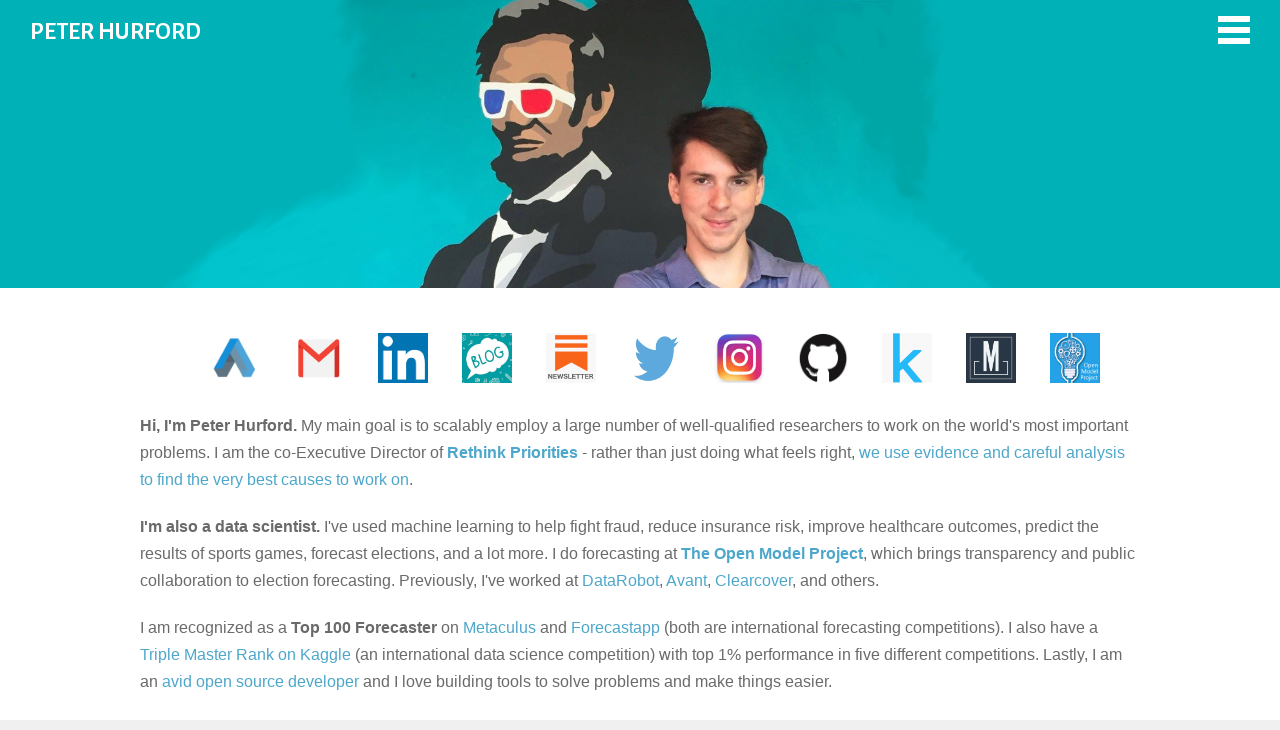

--- FILE ---
content_type: text/html; charset=utf-8
request_url: http://peterhurford.com/
body_size: 2684
content:

<!DOCTYPE html>
<html dir="ltr" lang="en-US">

<head>
	<meta http-equiv="Content-Type" content="text/html; charset=UTF-8" />
	<title>Peter Hurford</title>
	<meta name="viewport" content="width=device-width, initial-scale = 1.0, maximum-scale=1.0, user-scalable=no" />
	<link href='http://fonts.googleapis.com/css?family=PT+Sans' rel='stylesheet' type='text/css'>
	<link rel="stylesheet" type="text/css" href="http://fonts.googleapis.com/css?family=Droid+Serif:regular,bold" />
	<link rel="stylesheet" type="text/css" href="http://fonts.googleapis.com/css?family=Alegreya+Sans:regular,italic,bold,bolditalic" />
	<link rel="stylesheet" type="text/css" href="http://fonts.googleapis.com/css?family=Nixie+One:regular,italic,bold,bolditalic" />
	<link rel="stylesheet" type="text/css" href="http://fonts.googleapis.com/css?family=Alegreya+SC:regular,italic,bold,bolditalic" />
	<link rel="stylesheet" href="/assets/css/style.css" type="text/css" media="screen" />

	<script type='text/javascript' src='/assets/js/jquery.js'></script>
	<script type='text/javascript' src='/assets/js/jquery-migrate.js'></script>
	<script type='text/javascript' src='/assets/js/lodash.min.js'></script>

	<script>
		// Google Analytics
		(function(i,s,o,g,r,a,m){i['GoogleAnalyticsObject']=r;i[r]=i[r]||function(){
		(i[r].q=i[r].q||[]).push(arguments)},i[r].l=1*new Date();a=s.createElement(o),
		m=s.getElementsByTagName(o)[0];a.async=1;a.src=g;m.parentNode.insertBefore(a,m)
		})(window,document,'script','//www.google-analytics.com/analytics.js','ga');

		ga('create', 'UA-46945208-1', 'peterhurford.com');
		ga('send', 'pageview');
	</script>
</head>


<body class="home page page-id-7 page-template page-template-page-home-php chrome has-banner" >
	
	<div id="slideNav" class="panel">
    <a href="javascript:jQuery.pageslide.close()" class="closeBtn"></a>                                
    <div id="mainNav">
        <div class="menu-main-menu-container">
            <ul id="menu-main-menu" class="">
                <li><a href="/">Home</a></li>
                <li><a href="http://www.rethinkpriorities.org">Rethink Priorities</a></li>
                <li><a href="https://twitter.com/peterhurford">Twitter</a></li>
                <li><a href="https://www.instagram.com/peter.hurford/">Instagram</a></li>
                <li><a href="/blog">Blog</a></li>
                <li><a href="https://linkswhen.substack.com/">Newsletter</a></li>
                <li><a href="http://www.linkedin.com/in/peterhurford8">LinkedIn</a></li>
                <li><a href="http://www.github.com/peterhurford">GitHub</a></li>
                <li><a href="https://www.kaggle.com/peterhurford">Kaggle</a></li>
                <li><a href="mailto:peter@peterhurford.com">Email</a></li>
                <li><a href="/other">...Even More!</a></li>
            </ul>
        </div>
    </div>
</div>

<div id="container">  
    <div id="header">
        <div class="top">
            <div class="inside clearfix">
                <div id="logo">
                    <h1 class="logo">
                        <a href="/">PETER HURFORD</a>
                    </h1>
               </div>
            <a href="#slideNav" class="menuToggle"></a>        
            </div>    
        </div>
      <!-- Yes, it is correct here to open five divs but only close three. -->

	
			<div class="bottom">
				<div id="homeBanner" class="hasBackground">
			</div>
		</div>
	</div>

    <div id="middle" class="clearfix">
        <div id="inner">         
            <div id="content" class="clearfix full">
              <div class="center">
                <ul id="buttons">
                  <li><a href="http://www.rethinkpriorities.org"><img src="/images/buttons/rp.png" width="50" height="50" alt="Rethink Priorities is the organization I founded and co-lead. We're a a think tank dedicated to figuring out the best ways to make the world a better place."></a></li>
                  <li><a href="mailto:peter@peterhurford.com"><img src="/images/buttons/email.png" width="50" height="50" alt="Feel free to email me if you'd like."></a></li>
                  <li><a href="http://www.linkedin.com/in/peterhurford8"><img src="/images/buttons/linkedin.png" width="50" height="50" alt="If you want to see my professional persona."></a></li>
                  <li><a href="http://www.peterhurford.com/blog"><img src="/images/buttons/blog.png" width="50" height="50" alt="I blog in a bunch of different places. Here is one place to follow all of it."></a></li>
                  <li><a href="https://linkswhen.substack.com/"><img src="/images/buttons/newsletter.png" width="50" height="50" alt="Ever so often, I send out a newsletter of cool links. You could get it."></a></li>
                  <li><a href="http://www.twitter.com/peterhurford"><img src="/images/buttons/twitter.png" width="50" height="50" alt="I tweet way too much. You could follow me."></a></li>
                  <li><a href="https://www.instagram.com/peter.hurford/"><img src="/images/buttons/instagram.png" width="50" height="50" alt="I upload photos to instagram."></a></li>
                  <li><a href="https://github.com/peterhurford"><img src="/images/buttons/github.png" width="50" height="50" alt="I do the open source things here."></a></li>
                  <li><a href="https://www.kaggle.com/peterhurford"><img src="/images/buttons/kaggle.png" width="50" height="50" alt="I have a good track record of solving data science problems."></a></li>
                  <li><a href="https://www.metaculus.com/accounts/profile/100912/"><img src="/images/buttons/metaculus.png" width="50" height="50" alt="I have a good track record of forecasting real world events."></a></li>
                  <li><a href="https://openmodelproject.org/"><img src="/images/buttons/omp.png" width="50" height="50" alt="Bringing transparency and public collaboration to election forecasting."></a></li>
                </ul>
              </div>

              <p><strong>Hi, I'm Peter Hurford.</strong> My main goal is to scalably employ a large number of well-qualified researchers to work on the world's most important problems. I am the co-Executive Director of <strong><a href="http://rethinkpriorities.org/">Rethink Priorities</a></strong> - rather than just doing what feels right, <a href="http://www.effectivealtruism.org">we use evidence and careful analysis to find the very best causes to work on</a>.</p>

              <p><strong>I'm also a data scientist.</strong> I've used machine learning to help fight fraud, reduce insurance risk, improve healthcare outcomes, predict the results of sports games, forecast elections, and a lot more. I do forecasting at <strong><a href="https://www.openmodelproject.org/">The Open Model Project</a></strong>, which brings transparency and public collaboration to election forecasting. Previously, I've worked at <a href="http://datarobot.com/">DataRobot</a>, <a href="https://www.avant.com/">Avant</a>, <a href="https://clearcover.com/">Clearcover</a>, and others.</p>
              <p>I am recognized as a <strong>Top 100 Forecaster</strong> on <a href="https://www.metaculus.com/">Metaculus</a> and <a href="https://forecastapp.net/">Forecastapp</a> (both are international forecasting competitions). I also have a <a href="https://www.kaggle.com/peterhurford/">Triple Master Rank on Kaggle</a> (an international data science competition) with top 1% performance in five different competitions. Lastly, I am an <a href="https://github.com/peterhurford">avid open source developer</a> and I love building tools to solve problems and make things easier.</p>

              <p>When not working, I <a href="/blog">blog across the internet</a>, <a href="http://www.twitter.com/peterhurford">tweet</a>, and <a href="https://www.instagram.com/peter.hurford/">put photos on instagram</a>. I also <a href="https://linkswhen.substack.com/welcome">send out a wonderful links newsletter</a>!</p>
            </div>
        </div>
    </div>
	</div>


<script type='text/javascript' src='/assets/js/jquery-actual.js'></script>
<script type='text/javascript' src='/assets/js/jquery-pageslide.js'></script>
<script type='text/javascript' src='/assets/js/jquery-scrollto.js'></script>
<script type='text/javascript' src='/assets/js/jquery-isotope.js'></script>
<script type='text/javascript' src='/assets/js/theme.js'></script>
</body>
</html>



--- FILE ---
content_type: text/css; charset=utf-8
request_url: http://peterhurford.com/assets/css/style.css
body_size: 6232
content:
/*
	Theme for Peter Hurford, Design 4.1.1
	Theme by Peter Hurford <www.peterhurford.com> with design help from Kate Lowry.
	
	Theme derived from Port Theme <http://themetrust.com/port/> by Theme Trust, used with permission.
*/

* { 
    margin:0;
    padding:0;
    border:0;
    font-weight:inherit;
    font-style:inherit;
    font-size:100%;
    vertical-align:baseline;
    background:transparent;
}

html { 
    -webkit-font-smoothing:antialiased;
    text-rendering:optimizeLegibility;
    -webkit-text-size-adjust:none;
    -ms-text-size-adjust:none;
    overflow-y: scroll;
}

img { 
    display:block;
}

a {
    margin:0;
    padding:0;
    border:0;
    font-size:100%;
    vertical-align:baseline;
    background:transparent;
}

table {
  margin-bottom: 30px;
  border-collapse: collapse;
  text-align: left;
}

th {
  font-weight: normal;
  color: #6a6a6a;
  padding: 10px 8px;
  border-bottom: 2px solid #f1f0f0;
}

td { padding: 9px 8px 0px 8px; }

tbody tr:hover td { color: #66a2b8; }

textarea, input[type=text] {
 	border: 3px solid #f1f0f0;
 	padding: 5px;
 }
 
 .button, input[type=button] {
 	color: #000000;
 	background: #f1f0f0;
 	border: 3px solid #f1f0f0;
 	padding: 5px;
 }
 
 .button:hover, input[type=button]:hover {
 	color: #ffffff;
 	background: #66a2b8;
 }

strong { font-weight:bold; }
em { font-style:italic; }

input, select {
    vertical-align:middle;
}

input { 
	vertical-align:middle; 
}

body {
	font-size: 100%;
	font-family: "Helvetica Neue", Helvetica, Arial, sans-serif;
	width:auto; height:auto;	
	margin: 0;
	color: #6a6a6a;	
	background: #f1f0f0;
	font-weight: normal;		
}

p {
	line-height: 1.7em;
	font-size: 1em;
	margin: 0 0 20px 0;	
	font-weight: normal;
	font-style: normal;	
}

li { margin: 5px 0px 5px 30px; }
ul { margin-bottom: 20px; }

img {
	margin: 0;
}

img.left {
	margin: 0 15px 15px 0;
	float: left;
}

a {
	text-decoration: none;
	outline: none;
}

a{	
	color: #4da7ca;	
}

a:hover {
	color: #4290ae;	
}

a img {
	border:none;
}

h1, h2, h3, h4, h5, h6{		
	margin: 0 0 15px 0;	
	color: #1f1f1f;
	font-family: "Helvetica Neue", Helvetica, Arial, sans-serif;
}

h1 {font-size: 2.5em;}
h2 {font-size: 2.2em;}
h3 {font-size: 1.9em;}
h4 {font-size: 1.6em;}
h5 {font-size: 1.3em;}

.homeSection img,
.post p img,
.page p img,
.project p img,
.postThumb,
div.wp-caption img {
	max-width: 100% !important;	
	height: auto;
}

.wp-caption {
	max-width: auto !important;
	width: auto !important;	
}

.wp-caption-text {
	padding: 5px 0 0 0;
	font-style: italic;
}



/* Isotope ----------- */

.isotope,
.isotope .isotope-item {
  /* change duration value to whatever you like */
  -webkit-transition-duration: 0.8s;
     -moz-transition-duration: 0.8s;
      -ms-transition-duration: 0.8s;
       -o-transition-duration: 0.8s;
          transition-duration: 0.8s;
}

.isotope {
  -webkit-transition-property: height, width;
     -moz-transition-property: height, width;
      -ms-transition-property: height, width;
       -o-transition-property: height, width;
          transition-property: height, width;
}

.isotope .isotope-item {
  -webkit-transition-property: -webkit-transform, opacity;
     -moz-transition-property:    -moz-transform, opacity;
      -ms-transition-property:     -ms-transform, opacity;
       -o-transition-property:         top, left, opacity;
          transition-property:         transform, opacity;
}

.isotope.no-transition,
.isotope.no-transition .isotope-item,
.isotope .isotope-item.no-transition {
  -webkit-transition-duration: 0s;
     -moz-transition-duration: 0s;
      -ms-transition-duration: 0s;
       -o-transition-duration: 0s;
          transition-duration: 0s;
}

.isotope-item {
	z-index: 2;
}

.isotope-hidden.isotope-item {
	pointer-events: none;
	z-index: 1;
}

.fade {
   opacity: 1;
   transition: opacity .25s ease-in-out;
   -moz-transition: opacity .25s ease-in-out;
   -webkit-transition: opacity .25s ease-in-out;
}

.fade:hover {
   opacity: 0.5;
}



/* Layout ---------- */

.left { float: left; }
.right { float: right; }
.meta { color: #b0b0ad; }

.meta a { color: #7d7d7b !important; }
.meta a:hover { color: #b0b0ad !important; }

#container {	
	width: 100%;
	margin: 0 auto;	
	background: #fff;
	opacity: 0;		
}

#middle {	
	margin: 0 auto;	
	background: #fff;
	padding: 1px 30px 30px;	
	position: relative;		
	max-width: 62.5em !important;	
	z-index: 100;	
}

.home #inner {
	max-width: 62.5em !important;
	margin: 0 auto;
	padding-top: 40px;
}

body.home #middle {
	max-width: 100% !important;
	padding: 40px 0 0 !important;
}

body.home.has-banner #middle {	
	padding: 0 20px !important;
}

body.home.blog.has-banner #middle {	
	padding-top: 40px !important;
}

body.home.blog #middle {	
	padding-top: 80px !important;
}

.page-template-page-portfolio-php #middle, .tax-skill #middle {
	padding: 0 !important;
	max-width: 100% !important;	
}

.page-template-page-home-php #middle {
	padding: 0 !important;
	max-width: 100% !important;	
}

.home #wrap {	
	padding-top: 0 !important;
}

#main {
	margin: 0 auto 0;
	padding: 0 0 0;		
	background: #fff;			
}

#main.full {
	background: none;
}

#content {		
	padding: 0 0 0 0;		
	float: left;
	margin: 0 0px 0 0;
	position: relative;		
	width: 62.5%;	
}

#sidebar {
	width: 26.5%;
	float: right;
	margin: 0 0 0 0;
	padding: 0 0 0 0;		
}

#footer {
	width: 100%;
	margin: 0 auto;	
}

.twoThirds {
	width: 70%;	
}

.oneThird {
	width: 30%;	
}


/* Clearfix ----------- */

.clearfix:before, .clearfix:after, .single-theme .features:before, .single-theme .features:after {
	content: "\0020";
	display: block;
	height: 0;
	visibility: hidden;
}

.clearfix:after, .single-theme .features:after {
	clear: both;
}

.clearfix, .single-theme .features {
	zoom: 1;
}

a.action {	
	font-style: italic;		
}


/* Header ------------- */

#header{	
	position: relative;
	padding: 0 0 0 0;
	margin: 0 0 0 0!important;			
}

.home #header{	
	text-align: center;	
}

#header .top .inside{	
	padding: 20px 30px 20px 30px;		
	margin: 0 auto !important;		
	margin: 0 auto;	
	position: relative;		
}

.home.has-banner #header .top {	
	background-color: transparent;	
}

#header .bottom {
	width: 100%;
	background-color: #000;
	height: 100% !important;
}

#header .top {
	position:fixed;
	top:0;
	width: 100%;
	height: auto;
	z-index: 500;
	-o-transition:.5s;
	-ms-transition:.5s;
	-moz-transition:.5s;
	-webkit-transition:.5s;	
	transition:.5s;		
}

.admin-bar #header .top {	
	top:32px;	
}

#header .top.solid, #header .top, .has-banner #header .top.solid {	
	background-color: #52a3ba;
}


/* Slide Menu ------------ */

#pageslide {
    /* These styles MUST be included. Do not change. */
    display: none;
    position: absolute;
    position: fixed;
    top: 0;
    height: 100%;
    z-index: 999999;
    
    /* Specify the width of your pageslide here */
    width: 260px;
    padding: 0 20px;
    
    /* These styles are optional, and describe how the pageslide will look */
    background-color: #333;
    color: #FFF;
    overflow: auto;
}

#slideNav {	
	display: none;
	padding-top: 40px;
}

#slideNav #mainNav {
	margin-bottom: 30px;
}

#slideNav #mainNav li {
	display: block !important;
	margin: 0 20px 20px 20px;
}

#slideNav #mainNav ul ul{
	padding: 20px 0 0 10px;
}

#slideNav #mainNav li a {
	color: rgba(255,255,255,.5);
	font-weight: bold;
	-o-transition:.5s;
	-ms-transition:.5s;
	-moz-transition:.5s;
	-webkit-transition:.5s;	
	transition:.5s;
}

#slideNav #mainNav li a:hover {
	color: rgba(255,255,255,1);
}

#mainNav ul li.current a,
#mainNav ul li.current-cat a,
#mainNav ul li.current_page_item a,
#mainNav ul li.current-menu-item a,
#mainNav ul li.current-post-ancestor a,
.single-post #mainNav ul li.current_page_parent a,
#mainNav ul li.current-category-parent a,
#mainNav ul li.current-category-ancestor a,
#mainNav ul li.current-portfolio-ancestor a,
#mainNav ul li.current-projects-ancestor a {
	color: rgba(255,255,255,1) !important;
}

.menuToggle {
	width: 32px;
	height: 28px;
	background: transparent url(/images/menu.gif) no-repeat;
	background-size: 32px 28px !important;	
	cursor: pointer;
	position: absolute;
	right: 30px;
	top: 50%;
	margin-top: -16px;
	-o-transition:.5s;
	-ms-transition:.5s;
	-moz-transition:.5s;
	-webkit-transition:.5s;
	transition:.5s;
}

.closeBtn {
	width: 20px;
	height: 20px;
	background: transparent url(/images/close.png) no-repeat;
	background-size: 20px 20px !important;	
	cursor: pointer;
	position: absolute;
	right: 20px;
	top: 30px;
	margin-top: -16px;
	-o-transition:.5s;
	-ms-transition:.5s;
	-moz-transition:.5s;
	-webkit-transition:.5s;
	transition:.5s;
	opacity: .5;
}

.closeBtn:hover {
	opacity: 1;
}

.menuToggle:hover {
	opacity: .8;
}

#logo {		
	display: inline-block;	
	margin: 0px 0 0 0;	
	float: left;	
	padding: 0;
}

#logo h1, #logo h3 {
	margin: 0 !important;
	line-height: 1em !important;
	padding: 0 !important;	
	font-size: 1.5em;
	font-weight: bold;		
	color: #fff;		
}

#header h1 a, #header h1 a:hover,#header h3 a, #header h3 a:hover {	
	color: #fff !important;	
}

#slideNav .widgets {
	margin: 0 20px;
}


/* Content ------------- */

#content {
	margin: 0 auto 40px;
	padding: 0 0 0 0 !important;
	width: 68%;	
	float: left;					
}

#content .videoContainer { margin-bottom: 30px; }

#content.full {
	margin: 0 0;
	padding: 0 0 0 0 !important;
	width: 100% !important;					
}

.home.blog #middle {	
	margin: 0 30px;				
}

#content.full.grid {
	margin: 0 0 20px 0%;				
}

.home #content.full, .page-template-page-home-php #content.full {	
	width: 100%;						
}

.page-template-page-full-width-php #content {
	margin-bottom: 20px;
}

#content.fullProjects{	
	width: 100%;				
}

#content.twoThirds .page {	
	width: 99%;		
}

#content h1 a,
#content h2 a,
#content h3 a,
.widgetBox h3 a,
#slideshow .slideText h3 a,
#content h4 a,
#content h5 a{	
	color: #2e3133;
}

#content h1 a:hover,
#content h2 a:hover,
#content h3 a:hover,
.widgetBox h3 a:hover,
#slideshow .slideText h3 a:hover,
#content h4 a:hover,
#content h5 a:hover{	
	color: #a7a7a3 ;		
}

#content .postThumb{
	margin: 0 0 20px 0 !important;
}

#pageHead {		
	padding: 0 30px 0px;	
	margin: 0 0 40px 0;	
	text-align: left;	
	background: #fff;
}

#pageHead .inside {
	padding: 50px 0 40px;	
	max-width: 62.5em;
	margin: 0 auto;
	position: relative;
	border-bottom: 3px solid #e9e9e9;
}

#pageHead h1 {	
	font-size: 2.5em;
	line-height: .7em;
	padding: 0;
	margin-bottom: 0;	
}

#pageHead p {	
	margin: 0!important;
	padding: 15px 0 0 0!important;	
	color: #b2b2b2;			
	line-height: 1em;
}

.page-template-page-portfolio-php #pageHead {
	margin-bottom: 0;
	padding-bottom: 40px;
}

.tax-skill #pageHead {
	margin-bottom: 0;
	padding-bottom: 60px;
}

h2.extraSpacing { padding-top: 10px; }

.boxItem {	
	padding: 30px 0 15px;	
}


/*Posts ------------------*/

.page #content .post {
	margin: 0 0 0px 0px;
	border: none;
}

.post .meta, .attachment .meta {
	margin: -5px 0 25px 0;		
	padding: 0 0 0px 0;	
	font-size: .85em;
	line-height: 1.5em;		
}

#content .moreLink a {	
	font-size: 1em;		
	font-weight: bold;
}

#content .post.lastPost {
	background: none;
}

#content .post {
	margin: 0 0 50px 0px;
	position: relative;		
	padding-bottom: 10px;			
}

.blog #content.full .post h2, .archive #content.full .post h2, #content.full .post h1, #content.full .post .meta, #content.full .post .moreLink {
	text-align: center;
}

.post.small .inside {
	background: #fff;
}

.post.small .inside .text {
	margin:  0 30px;
	padding: 30px 0 20px;
}

.search #content .post {
	min-height: 50px;		
}


/*Home ------------------*/

#homeBanner {	
	width: 100%;
	margin: 0 !important;	
	background: #000;	
}

#homeBanner #bannerText {	
	color: #000;
	margin: 0 30px;
	text-align: center;	
	display: inline-block;
}

#homeBanner #bannerText .main{
	font-size: 3.5em;
	margin-bottom: 15px !important;
	line-height: 1em;	
}

#homeBanner #bannerText .secondary {
	font-size: 1.5em;
	margin-bottom: 0;
	line-height: 1em !important;
}

#homeBanner #bannerText .secondary p{
	line-height: 1em !important;
}

#homeBanner #bannerText .button {
	font-size: .6em;	
}

h1, h2, h3, h4, h5, h6, .homeSection h3, #pageHead h1, .widgetBox span.title, #homeContent p.big { font-family: 'Alegreya Sans' !important; }
.home #bannerText .main { font-family: 'Nixie One' !important; }
.home #bannerText .secondary { font-family: 'Alegreya SC'; }

#bannerText .main { margin-top: -100px; }

a { color: #4da7ca;}
a:hover {color: #4290ae;}


#homeBanner {
	background: url(/images/header5.png) no-repeat center center fixed;		
	-webkit-background-size: 100%; 
	-moz-background-size: 100%; 
	-o-background-size: 100%; 
	background-size: 100%;
	background-size: cover;
	-webkit-background-size: cover; 
	-moz-background-size: cover; 
	-o-background-size: cover;			
	overflow: hidden;
	width: 100%;		
	margin: 0;	
	position: relative;
}

#downButton {
	background: transparent url(/images/arrow_down.png) center center no-repeat;
	background-size: 70px 37px !important;	
	border-radius: 30px;
	width: 70px;
	height: 37px;
	position: absolute;
	bottom: 75px;
	z-index: 99;
	text-indent: -9999 !important;
	display: block;
	left: 0;
	right: 0;
	margin: 0 auto;
	text-align: left !important;
	cursor: pointer;
	-o-transition:.5s;
	-ms-transition:.5s;
	-moz-transition:.5s;
	-webkit-transition:.5s;
	transition:.5s;
	opacity: .7;	
}

#downButton:hover {
	opacity: 1;
}

.homeSection {		
	padding: 80px 0 50px;	
}

.homeSection .viewAll {
	text-align: center;
	padding: 0 0;
	display: inline-block;
	position: absolute;
	right: 0;
	bottom: 0;	
}

.homeSection .viewAll .button{
	margin: 0 !important;
	background: transparent;
	color: #b4b4b4;
	border: 2px solid #b4b4b4;
	-webkit-border-radius: 0;
	-moz-border-radius: 0;
	border-radius: 0;
	
}

.homeSection .viewAll .button:hover{	
	background: transparent !important;
	border: 2px solid #4b4b4b;
	color: #4b4b4b;
}

.homeSection .sectionHead h3 {
	font-size: 2.8em;	
	margin: 0 0 0 0;
	clear: both;	
	font-family: "Helvetica Neue", Helvetica, Arial, sans-serif;
	color: #2b2b2b;		
}

.homeSection p{
	font-size: 1.5em;		
}

.homeSection .sectionHead {	
	padding: 0 0 15px!important;	
	margin: 0 30px 30px;
	text-align: center;
	position: relative;		
}

#projects.homeSection .sectionHead, #homePosts.homeSection .sectionHead {	
	text-align: left;			
}

.homeSection .sectionHead p{
	font-size: 1em;
	margin: 0;	
}

.homeSection .sectionHead .inside{	
	margin: 0 auto;
	max-width: 63.5em !important;	
	position: relative;	
}


/*Projects------------------*/

#projects {			
	padding: 0;	
	display: block;
	position: relative;	
}

#projects .wrap { margin: 0 15px; }

.page-template-page-portfolio-php #projects {	
	margin-bottom: 40px;
}

#projects.homeSection {
	padding-bottom: 50px;
	padding-top: 70px;
}

#projects .thumbs {
	margin: 0 auto;		
	max-width: 1045px;	
}

#content #projects li{
	padding: 0;
	background: none;		
}

.thumbs .small, .isotope-item{	
	display: block;	
	position: relative;	
	float: left;	
	margin: 0 0 30px 0 !important;	
	max-width: 350px;
	height: auto !important;
	padding-bottom: 0;	
	text-align: center !important;
	zoom: 1;
	visibility: hidden;
	float: left;
	display: none;	
}

#content .project.small img, .isotope-item img{	
	max-width: 100% !important;
	width: auto;
	height: auto;	
}

#content .project.small .inside{
	overflow: hidden;
}

#content .project.small p{
	text-align: center;
	font-size: .9em;
}

#content .small .inside{
	margin: 0 15px !important;	
}

.project.small .inside {	
	text-align: center !important;
	position: relative;	
}
#content .project.small a{
	position: relative;
	display: block;		
	margin: 0 auto;
	-webkit-backface-visibility: hidden;
	color: #6a6a6a;
}

#content .project.small .title {
	font-size: 1em;
	color: #fff;	
	font-weight: bold;
	text-align: center;	
	margin-bottom: 10px;
	display: block;
	position: absolute;
	top: 50%;	
	margin: -20px auto 0 !important;	
	width: 100%;	
	-moz-transition-duration: 0.5s;
	-webkit-transition-duration: 0.5s;
	-o-transition-duration: 0.5s;
	transition-duration: 0.5s;
	opacity: 0;
}

#content .project.small a:hover .title{
	opacity: 1;
	top: 50%;
	-webkit-backface-visibility: hidden;	
	background-color: #85bec4 !important;
}

#content .project.small .title span {	
	display: inline-block;
	padding: 10px 12px 12px;	
	border: 2px solid #fff;
	margin: 0 auto !important;		
}

#content .project.small a img{    
    transition-property: all;
    -webkit-transform: scale(1,1);
    -webkit-transition-timing-function: ease-out;
    -webkit-transition-duration: 350ms;
    -moz-transform: scale(1,1);
    -moz-transition-timing-function: ease-out;
    -moz-transition-duration: 350ms;
}

#content .project.small a:hover img{    
    -webkit-transform: scale(1.2,1.2);    
    -moz-transform: scale(1.2,1.2);    
    position: relative;  
  	opacity: .2;
}

.single-project #pageHead .inside {
	position: relative;
}

#content .project {
	width: 100%;
	margin-bottom: 40px;	
}

#content .center {
  width: 100%;
  margin: auto;
  text-align: center;
}

#content #buttons li {
	list-style-type: none;
	display: inline-block;
	position: relative;		
}

/* Widgets ---------------*/

.widgetBox a {
	line-height: 1.5em;
}

.widgetBox {
	margin-bottom: 30px !important;	
}

.widgetBox .widgetTitle {
	font-size: 1em;	
	font-weight: bold;	
	display: block !important;
	margin-bottom: 20px;
	clear: both;	
}

.widgetBox .meta {	
	font-style: italic;	
}

.widgetBox ul {
	margin: 0 0 0 0;
	padding: 0px 0 0 0;		
	line-height: 1em;
	background: none;
	position: relative;	
}

.widgetBox ul li {
	padding: 0px 0 0px 0;
	margin: 0 0 15px 0;	
	line-height: 1.2em !important;
	background: none;
	font-size: .9em !important;	
}

.widgetBox ul li p {
	line-height: 1.3em;
	margin: 0;
}

.widget_nav_menu ul,
.widget_pages ul,
.widget_categories ul{
	background: none;
	margin: 0;
	padding: 0;
	border: none;
}

.widget_nav_menu li,
.widget_pages li,
.widget_categories li{
	padding: 0 0 0 0;
	margin: 10px 0 0 0;		
	border: none;	
}

#slideNav .widgets {
	border-top: 1px solid rgba(255,255,255,.2);
	padding-top: 30px;
}

#slideNav .widgetBox p {
	color: rgba(255,255,255,.5);
}

#slideNav .widgetBox a {
	color: rgba(255,255,255,.7) !important;
}

#slideNav .widgetBox a:hover {
	color: rgba(255,255,255,1) !important;
}


/*Images------------------*/

#content .alignleft,
#content img.alignleft {
	display: inline;
	float: left;
	margin-right: 24px !important;
	margin-top: 4px;
}

#content .alignright,
#content img.alignright {
	display: inline;
	float: right;
	margin-left: 24px;
	margin-top: 4px;
}

#content .aligncenter,
#content img.aligncenter {
	clear: both;
	display: block;
	margin-left: auto;
	margin-right: auto;
}

#content img.alignleft, 
#content img.alignright, 
#content img.aligncenter {
	margin-bottom: 12px;
}


/* Sidebar --------- */

#sidebar {		
	margin-bottom: 30px;
}

.sidebarBox {	
	position: relative;
	margin: 0 0 30px 0;	
}

#sidebar p {	
	margin-bottom: 12px;
}

#sidebar li {
	font-size: .75em;
}

#sidebar .author .avatar {
	float: left;
	margin: 0 20px 15px 0 !important;
	padding-top: 3px;
	border-radius: 40px;
}


/* Foooter --------------- */

#footer {	
	color: #7e7d7d;
	background: #f1f0f0;
	position: relative;	
	z-index: 301;
	padding: 30px 0 30px;	
}

#footer .main {	
	margin: 0 30px 0;			
}


/* Other Screens ------------ */

/* iPads */

@media only screen and (min-device-width : 768px) and (max-device-width : 1024px) {
	
	#downButton {
		bottom: 30px;		
	}
	
	.homeSection, #homeBanner {
		background-attachment: scroll !important;
	}
	
	body .homeSection {
		padding: 50px 0 !important;
	}
	
	/*Projects ------------------*/	
	#content .project.small .title {
		font-size: .8em;
	}	
	
	/*Footer ------------------*/	
	.footerBox {
		width: 29%;		
		margin: 0 25px 40px 0 !important;					
	}		
}

@media only screen and (max-width: 820px) {		
	
	#comments { width: 100%;}
	
	#sidebar {
		float: none;
		width: 100% !important;
		margin-left: 0;
		padding: 10px 0 0 0 !important;		
	}
	
	#content.twoThirds {
		width: 100% !important;
		float: none;
	}	
	
	#sidebar .sidebarBox {	
		float: left;
		margin: 0 3% 30px 0 !important;
		width: 30%;	
	}	
	
	#comments { width: 100%;}
}

/*layouts smaller than 700px, iPhone and mobiles*/

@media only screen and (max-width: 700px) {
	html {
	    -webkit-text-size-adjust: none; 
	}
	
	h1 { font-size: 1.7em;}
	h2 { font-size: 1.5em;}
	h3 { font-size: 1.4em;}
	h4 { font-size: 1em;}
	h5 { font-size: .8em;}
	
	#wrap {
		padding: 1px 20px;
	}
	
	.home #wrap {	
		padding-top: 0 !important;
	}
	
	#pageHead {		
		margin-bottom: 25px;
	}
	
	#pageHead .inside{
		padding: 25px 0;
		margin-bottom: 0;
	}
	#pageHead h1 {
		font-size: 1.3em;
	}
	/*Header ------------------*/	
	
	#header .inside {		
		padding: 15px 20px !important;	
	}
	
	#header .top { position: relative; }
	
	#header #logo {			
		margin-left: 0 !important;
	}
	
	#header #logo img{		
		margin: 0 auto;	
		width: 80% !important;
		height: auto;
		float: none;
	}	
	
	.menuToggle {
		width: 23px;
		height: 20px;		
		background-size: 23px 20px !important;
		right: 20px;
		margin-top: -10px;	
	}
	
	#pageslide { width: 200px !important; }
	
	/*Home Banner ----------*/	
	
	#header #homeBanner #bannerText .main {
		font-size: 2.1em;
		margin-top: -100px !important;			
	}
	
	#header #homeBanner #bannerText .secondary {
		font-size: 1.2em;
		line-height: 1em;
	}
	
	#downButton {		
		background-size: 50px 26px !important;		
		width: 50px;
		height: 26px;			
	}
	
	/*Posts -------------------*/
	
	#content.twoThirds {
		width: 100% !important;
		float: none;
	}		
	
	#content .post {
		margin-bottom: 20px;
		padding-bottom: 5px!important;
	}

	.posts .post .date .month{
		font-size: .9em;	
		display: block;	
		padding: 0 !important;
		line-height: 1em;
		color: rgba(255,255,255, .7);
	}

	.posts .post .inside{	
		position: relative;		
	}
	
	.posts .post .inside h2{
		font-size: 1.3em !important;
		line-height: 1.2em;
		margin-bottom: 10 !important;
	}
	
	.posts .post .inside .meta{
		margin: 0 auto 20px !important;		
		padding: 0;			
	}
	
	.post .moreLink {
		display: none;
	}
	
	#comments { width: 100%;}	
	
	/*Home Sections ------------------*/
	
	.homeSection {
		padding: 35px 0 !important;
	}
	
	.homeSection, #homeBanner {
		background-attachment: scroll !important;
	}
	
	body .homeSection {
		padding: 50px 0 !important;
	}
	
	.homeSection .sectionHead {
		padding-bottom: 10px !important;
	}
	
	.homeSection .sectionHead h3 {
		font-size: 1.5em;
	}	
	.homeSection .sectionHead p {
		font-size: 1em;
	}
	
	#featuredPages .small{		
		margin-bottom: 25px !important;			
	}
	
	.homeSection .viewAll {
		margin-top: 20px;
		position: relative;
		right: 0;
		bottom: 0;	
	}
	
	.homeSection .viewAll .button{
		padding: 10px;
	}
	
	#projects.homeSection .sectionHead, #homePosts.homeSection .sectionHead {	
		text-align: center;			
	}
	
	#homeContent p.big { font-size: 1.2em !important; }	
	
	#homeContent.homeSection {
		padding: 50px 0 40px!important;	
	}
	
	#projects .thumbs, .homeSection .posts, #featuredPages .pages, #testimonials .testimonials {		
		max-width: 320px;	
	}
	
	/*Sidebar and Widgets ------------------*/	
	
	#sidebar {
		float: none;
		width: 95%;
		margin-left: 2.5%;
		padding: 10px 0 30px 0 !important;		
	}
	
	#sidebar .sidebarBox {	
		float: left;
		margin: 0 2% 30px 0 !important;
		width: 95%;	
	}
	
	#flickrBox .flickrImage {		
		margin: 0 8px 8px 0;	
	}		
	
	.widgetBox {
		width: 100%;
		float: none;			
	}
	
	/*Projects ------------------*/	
	
	.thumbs {
		max-width: 320px;		
		margin: 0 auto !important;
	}	
	
	#filterNav {
		text-align: center;			
		width: 95% !important;
		position: relative;
		margin: 0 !important;			
	}		
	
	.projectNav div {
		margin: 0 0 0 5px !important;	
		padding: 0 !important;		
	}
	
	.projectNav a{
		width: 25px;
		height: 25px;
		background-size: 25px 25px !important;
	}
	
	.thumbs {
		text-align: center;
	}
	
	.thumbs .small{		
		margin-bottom: 14px;
	}
	
	#content .project.small .inside{		
		margin: 0 7px !important;		
	}	
	
	.flex-direction-nav { display: none !important; }
	
	
	/*Footer------------------*/	
	.footerBox {
		width: 40%;
		float: none;
		margin: 0 20px 40px 0!important;				
	}	
	
	#footer .main .inside{ padding: 0 0 !important;  width: auto !important;margin: 0 0px!important;}
	
	#footer #flickrBox .flickrImage {	
		margin: 0 5px 5px 0;	
	}
	
	#footer .secondary{
		text-align: center;
		margin: 0 0;
	}
	#footer .secondary p{
		margin: 0px;
		padding: 0px;
	}	
	
	#footer .secondary .left,
	#footer .secondary .right{
		float: none;		
	}	
	
	#footer .secondary .right{
		float: none;
		padding: 10px 0 15px 0;
	}
				
	.gallery-item img{
		width: 90%;
	}
	
	/*Column Shortcodes------------------*/

	.one_half{ width:100%; }
	.one_third{ width:100%; }
	.two_third{ width:100%; }
	.one_half,.one_third,.two_third{ position:relative; margin-right:0%; float:none; }
	.last{ margin-right:0 !important; clear:right; }
	.clearboth {clear:both;display:block;font-size:0;height:0;line-height:0;width:100%;}	
}

/* iPhone Landscape */
@media screen and (max-width: 600px) {
	.slides .testimonial {	
		width: auto;
		height: 300px;	
	}		
}

/* iPhone Portrait */
@media screen and (max-width: 480px) {
	
	/*Posts ------------------*/
	
	.posts .post .date {	
		position: relative;		
		margin: 0 auto 20px;	
	}	

	.posts .post .date .month{
		font-size: .9em;	
		display: block;	
		padding: 0 !important;
		line-height: 1em;
		color: rgba(255,255,255, .7);
	}

	.posts .post .inside{
		padding-left: 0;
		position: relative;	
	}
	
	.widgetBox {
		width: 100%;	
		float: none;
		margin: 0 0 20px 0;			
	}	
	
	#commentForm input[type="text"], #comments input[type="text"] {		
		width: 40% !important;
		margin-right: 5px !important;
	}
	
	#commentForm label, #comments label {
		font-size: .8em;
	}
	
	.home .flex-caption p {
		font-size: 1em !important;		
	}	
}

/* D&P Slider */

.jssora03l, .jssora03r, .jssora03ldn, .jssora03rdn {
    position: absolute;
    display: block;
    background: url(/images/a03.png) no-repeat;
    overflow:hidden;
}
.jssora03l { background-position: -3px -33px; }
.jssora03r { background-position: -63px -33px; }
.jssora03l:hover { background-position: -123px -33px; }
.jssora03r:hover { background-position: -183px -33px; }
.jssora03ldn { background-position: -243px -33px; }
.jssora03rdn { background-position: -303px -33px; }


--- FILE ---
content_type: application/javascript; charset=utf-8
request_url: http://peterhurford.com/assets/js/jquery-actual.js
body_size: 607
content:
/*! Copyright 2012, Ben Lin (http://dreamerslab.com/)
 * Licensed under the MIT License (LICENSE.txt).
 *
 * Version: 1.0.13
 *
 * Requires: jQuery 1.2.3 ~ 1.8.2
 */
;(function(a){a.fn.extend({actual:function(b,l){if(!this[b]){throw'$.actual => The jQuery method "'+b+'" you called does not exist';}var f={absolute:false,clone:false,includeMargin:false};var i=a.extend(f,l);var e=this.eq(0);var h,j;if(i.clone===true){h=function(){var m="position: absolute !important; top: -1000 !important; ";e=e.clone().attr("style",m).appendTo("body");};j=function(){e.remove();};}else{var g=[];var d="";var c;h=function(){c=e.parents().andSelf().filter(":hidden");d+="visibility: hidden !important; display: block !important; ";if(i.absolute===true){d+="position: absolute !important; ";}c.each(function(){var m=a(this);g.push(m.attr("style"));m.attr("style",d);});};j=function(){c.each(function(m){var o=a(this);var n=g[m];if(n===undefined){o.removeAttr("style");}else{o.attr("style",n);}});};}h();var k=/(outer)/g.test(b)?e[b](i.includeMargin):e[b]();j();return k;}});})(jQuery);

--- FILE ---
content_type: application/javascript; charset=utf-8
request_url: http://peterhurford.com/assets/js/theme.js
body_size: 1748
content:
///////////////////////////////		
// Set Variables
///////////////////////////////

var gridContainer = jQuery('.thumbs');
var colW;
var gridGutter = 0;
var thumbWidth = 350;
var themeColumns = 3;
var homeBannerTextOffset = -20;
var stickyNavOffsetTop;
var topOffest = (jQuery('body').hasClass('admin-bar')) ? 32 : 0;
var OS;

///////////////////////////////		
// Mobile Detection
///////////////////////////////

function isMobile(){
    return (
        (navigator.userAgent.match(/Android/i)) ||
		(navigator.userAgent.match(/webOS/i)) ||
		(navigator.userAgent.match(/iPhone/i)) ||
		(navigator.userAgent.match(/iPod/i)) ||
		(navigator.userAgent.match(/iPad/i)) ||
		(navigator.userAgent.match(/BlackBerry/))
    );
}


///////////////////////////////
// Project Filtering 
///////////////////////////////

function projectFilterInit() {
	jQuery('#filterNav a').click(function(){
		var selector = jQuery(this).attr('data-filter');		
		jQuery('#projects .thumbs').isotope({
			filter: selector,			
			hiddenStyle : {
		    	opacity: 0,
		    	scale : 1
			}
		});
	
		if ( !jQuery(this).hasClass('selected') ) {
			jQuery(this).parents('#filterNav').find('.selected').removeClass('selected');
			jQuery(this).addClass('selected');
		}
	
		return false;
	});	
}


///////////////////////////////
// Isotope Items
///////////////////////////////

function isotopeInit() {	
	setColumns();	
	gridContainer.isotope({		
		resizable: false,
		layoutMode: 'fitRows',
		masonry: {
			columnWidth: colW
		}
	});	
	
	jQuery(".thumbs .small").css("visibility", "visible");
			
}

///////////////////////////////
// Isotope Grid Resize
///////////////////////////////

function setColumns()
{	
	var columns;
	var gw = gridContainer.width();
	if(gw<=700){
		columns = 1;		
	}else{
		columns = 3;		
	}
	colW = Math.floor(gw / columns);		
	jQuery('.thumbs .small').each(function(id){
		jQuery(this).css('width',colW+'px');			
	});	
	jQuery('.thumbs .small').show();
}

function gridResize() {	
	setColumns();
	gridContainer.isotope({		
		resizable: false,
		layoutMode: 'fitRows',
		masonry: {
			columnWidth: colW
		}
	});
}

///////////////////////////////
// Set Home Slideshow Height
///////////////////////////////

function setHomeBannerHeight() {
	var windowHeight = jQuery(window).height()-topOffest;	
	jQuery('.home #homeBanner').height(windowHeight / 2.5);	
	jQuery('.home #header .bottom').height(windowHeight / 2.5);	
	
}

///////////////////////////////
// Center Home Slideshow Text
///////////////////////////////

function centerHomeBannerText() {
		var bannerText = jQuery('.home #homeBanner #bannerText');
		var bannerTextTop = (jQuery('.home #header').actual('height')/2) - (jQuery('.home #homeBanner #bannerText').actual('height')/2);		
		bannerText.css('margin-top', bannerTextTop+'px');		
		bannerText.show();		
}

///////////////////////////////
// Home Slideshow Parallax
///////////////////////////////

function homeParallax(){
	if(jQuery('body').hasClass('home')){	
		var top = jQuery(this).scrollTop();			
		//jQuery('.home #homeBanner #bannerText').css('transform', 'translateY(' + (-top/3) + 'px)');
		jQuery('#homeBanner.hasBackground').css({'background-position' : 'center ' + (-top/6)+"px"});
		//jQuery('.homeSection.hasBackground').css({'background-position' : 'center ' + (-(top-1600)/6)+"px"});		
		//Scroll and fade out the banner text
	    jQuery('.home #homeBanner #bannerText').css({'opacity' : 1-(top/700)});		
	}	
}

///////////////////////////////
// Sticky Nav Offset
///////////////////////////////

function setStickyNavOffset(){
	if(!jQuery('body').hasClass('home')){	
		jQuery('#header').css('height', jQuery('#header .top').height() );
	}	
}

///////////////////////////////
// SlideNav
///////////////////////////////

function setSlideNav(){
	jQuery(".menuToggle").pageslide({ direction: "left"});
}

function setHeaderBackground() {		
	var scrollTop = jQuery(window).scrollTop(); // our current vertical position from the top	
	
	if (scrollTop > 300 || jQuery(window).width() < 700) { 
		jQuery('#header .top').addClass('solid');
	} else {
		jQuery('#header .top').removeClass('solid');		
	}
}


///////////////////////////////
// Initialize
///////////////////////////////	
	
jQuery.noConflict();
jQuery(document).ready(function(){	
	//Stuff that happens after images are loaded
	jQuery('#container').imagesLoaded(function(){	
		setStickyNavOffset();
		isotopeInit();	
		projectFilterInit();
		if(jQuery('body').hasClass('home')){
			setHomeBannerHeight();
			centerHomeBannerText();
		}
		jQuery('#container').css('opacity', '1' );	
	});
	
	setSlideNav();
	
	setHeaderBackground();	
	if(!isMobile() && jQuery(window).width() >700){			
		homeParallax();
	}	
	
	//Resize events
	jQuery(window).smartresize(function(){
		gridResize();
		setHomeBannerHeight();
		centerHomeBannerText();	
		setHeaderBackground();	
	});
	
	//Scroll events
	jQuery(window).scroll(function() {	
		setHeaderBackground();	
		if(!isMobile() && jQuery(window).width() > 700){			
			homeParallax();
		}
	});
	
	//Set Down Arrow Button
	jQuery('#downButton').click(function(){		
		jQuery.scrollTo("#middle", 1000, { offset:-(jQuery('#header .top').height()+topOffest), axis:'y' });
	});	

	//Scroll to Sections
	jQuery('#to-webdev').click(function(){		
		jQuery.scrollTo("#webdev", 1000, { offset:-(jQuery('#header .top').height()+topOffest), axis:'y' });
	});
	jQuery('#to-stats').click(function(){		
		jQuery.scrollTo("#stats", 1000, { offset:-(jQuery('#header .top').height()+topOffest), axis:'y' });
	});
	jQuery('#to-writing').click(function(){		
		jQuery.scrollTo("#writing", 1000, { offset:-(jQuery('#header .top').height()+topOffest), axis:'y' });
	});
	
	jQuery('img').attr('title','');	
});

jQuery(window).load(function(){
	jQuery('body').width(jQuery('body').width()+1).width('auto');
});


--- FILE ---
content_type: text/plain
request_url: https://www.google-analytics.com/j/collect?v=1&_v=j102&a=1640457006&t=pageview&_s=1&dl=http%3A%2F%2Fpeterhurford.com%2F&ul=en-us%40posix&dt=Peter%20Hurford&sr=1280x720&vp=1280x720&_u=IEBAAAABAAAAACAAI~&jid=157004407&gjid=52291799&cid=758946941.1769376420&tid=UA-46945208-1&_gid=1539559102.1769376420&_r=1&_slc=1&z=429962216
body_size: -285
content:
2,cG-QQBWYKD77T